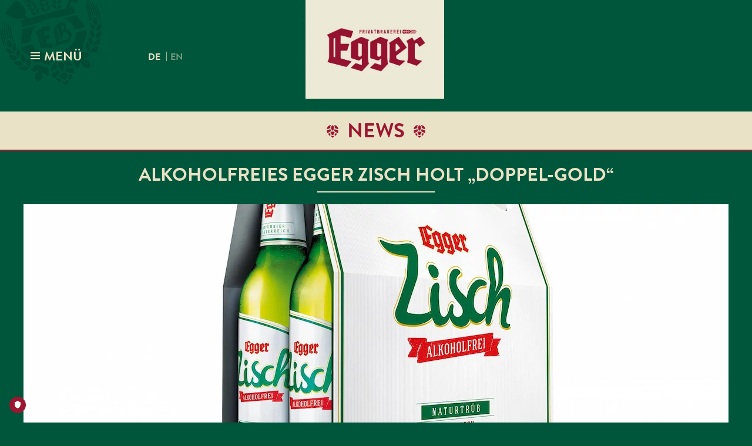

--- FILE ---
content_type: text/html; charset=utf-8
request_url: https://egger-bier.at/news/alkoholfreies-egger-zisch-holt-doppel-gold/
body_size: 7048
content:
<!DOCTYPE html><html lang="de"><head><meta http-equiv="content-type" content="text/html; charset=utf-8"/><title>Alkoholfreies Egger Zisch holt „Doppel-Gold“</title><meta name="description" content="„Champions League für Lebensmittel“: DLG Auszeichnung für Egger Neue Gebinde- und Verpackungseinheiten für LEH und Gastronomie als Antwort..." /><meta name="viewport" content="width=device-width, initial-scale=1.0"/><meta name="robots" content="index, follow" /><link rel="preload" href="/site/templates/fonts/Brandon-Grotesque-Web-Bold.woff2" as="font" crossorigin="anonymous" /><link rel="preload" href="/site/templates/fonts/Brandon-Text-Web-Regular.woff2" as="font" crossorigin="anonymous" /><link rel="apple-touch-icon" sizes="180x180" href="/apple-touch-icon.png?v=04-2022"><link rel="icon" type="image/png" sizes="32x32" href="/favicon-32x32.png?v=04-2022"><link rel="icon" type="image/png" sizes="16x16" href="/favicon-16x16.png?v=04-2022"><link rel="manifest" href="/site.webmanifest?v=04-2022"><link rel="mask-icon" href="/safari-pinned-tab.svg?v=04-2022" color="#5bbad5"><link rel="shortcut icon" href="/favicon.ico?v=04-2022"><meta name="msapplication-TileColor" content="#b91d47"><meta name="theme-color" content="#eae2c6"><script id="truendoAutoBlock" type="text/javascript" src="https://cdn.priv.center/pc/truendo_cmp.pid.js" data-siteid="cd07a28d-ebee-4a71-901d-e8f820f8da60"></script><link rel="stylesheet" type="text/css" href="/site/assets/pwpc/pwpc-1ae286b32f4dea10d5ff80cbe810e55f63312da1.css" /><script src="/site/assets/pwpc/pwpc-08fb0bbb0a4ec2ca73b209abfdc754bcfc1f4349.js" ></script><link rel="alternate" hreflang="de" href="https://egger-bier.at/news/alkoholfreies-egger-zisch-holt-doppel-gold/" /><link rel="alternate" hreflang="en" href="https://egger-bier.at/en/news/alkoholfreies-egger-zisch-holt-doppel-gold/" /><meta property="og:title" content="Alkoholfreies Egger Zisch holt „Doppel-Gold“" /><meta property="og:site_name" content="Privatbrauerei Fritz Egger GmbH & Co KG"/><meta property="og:url" content="https://egger-bier.at/news/alkoholfreies-egger-zisch-holt-doppel-gold/" /><meta property="og:description" content="„Champions League für Lebensmittel“: DLG Auszeichnung für Egger Neue Gebinde- und Verpackungseinheiten für LEH und Gastronomie als Antwort..." /><meta property="og:image" content="https://egger-bier.at/site/assets/files/2188/egger_zisch_naturtrueb_6er0-33l_rgb.1200x630.jpg" /></head><body class="page-alkoholfreies-egger-zisch-holt-doppel-gold lang_de"><div id="topWrapper"><div id="topBarContainer" uk-sticky="top: 250; animation: uk-animation-slide-top"><div class="uk-container"><div id="topBar" class="uk-grid" uk-height-match><div class="uk-width-1-3 uk-width-1-5@s uk-width-1-6@l uk-flex uk-flex-middle"><a href="#mainMenu" id="mainMenuToggle" class="uk-text-nowrap" uk-toggle><i uk-icon="icon:menubar;ratio:1"></i> MENÜ</a></div><div class="uk-width-1-5 uk-width-1-6@l uk-flex uk-flex-middle uk-visible@s"><ul class="languageSwitch" role="menu"><li role="presentation" class="uk-active"><a role="menuitem" tabindex="-1" href="/news/alkoholfreies-egger-zisch-holt-doppel-gold/">de</a> | </li><li role="presentation"><a role="menuitem" tabindex="-1" href="/en/news/alkoholfreies-egger-zisch-holt-doppel-gold/">en</a></li></ul></div><div class="uk-width-1-3 uk-width-1-5@s uk-width-expand@l"><div class="uk-text-center"><a href="/" class="mainLogo"><img src="/site/templates/assets/webp/egger-logo-top-2021.webp" width="384" height="263" alt="Egger Bier Logo" /></a></div></div><div class="uk-width-1-3 uk-width-2-5@s uk-width-1-3@l uk-flex uk-flex-middle uk-flex-center"><div><div class="uk-hidden@s"><ul class="languageSwitch" role="menu"><li role="presentation" class="uk-active"><a role="menuitem" tabindex="-1" href="/news/alkoholfreies-egger-zisch-holt-doppel-gold/">de</a> | </li><li role="presentation"><a role="menuitem" tabindex="-1" href="/en/news/alkoholfreies-egger-zisch-holt-doppel-gold/">en</a></li></ul></div></div></div></div></div></div><div id="maincontent" role="main"><div class="uk-section kapitel"><div class="kapitelStyleContent bg-logo-leicht-rechts-oben"></div><div class="standardKapitelHeading uk-text-center uk-flex uk-flex-middle uk-flex-center smaller smaller"><div class="iconContainer"><i uk-icon="icon:hopfen" uk-scrollspy="cls: uk-animation-slide-left;delay:100"></i></div><div><h1 class="standardHeading">News</h1></div><div class="iconContainer"><i uk-icon="icon:hopfen" uk-scrollspy="cls: uk-animation-slide-right;delay:100"></i></div></div><div class="uk-container"><div class="newsDetail uk-margin-large-bottom uk-margin-top"><div class="standardHeadingWrapper uk-text-center"><h2 class="standardHeading bottomHeadingLine">Alkoholfreies Egger Zisch holt „Doppel-Gold“</h2></div><div uk-lightbox><a href="/site/assets/files/2188/egger_zisch_naturtrueb_6er0-33l_rgb.jpg" class="uk-display-block uk-margin-bottom uk-text-center" style="background-color:#FFF;" target="_blank"> <img src="/site/assets/files/2188/egger_zisch_naturtrueb_6er0-33l_rgb.1200x400.jpg" class="uk-responsive-width newsDetailMainTeaserImg" alt="Alkoholfreies Egger Zisch holt „Doppel-Gold“"> </a></div><div class="mainNewsText"><ul><li><strong>„Champions League für Lebensmittel“: DLG Auszeichnung für Egger</strong></li><li><strong>Neue Gebinde- und Verpackungseinheiten für LEH und Gastronomie als Antwort auf die starke Nachfrage</strong></li></ul><p style="margin-left:0cm;margin-right:0cm;text-align:justify;">Die Privatbrauerei Egger darf sich erneut über Auszeichnungen der Deutschen Landwirtschafts-Gesellschaft DLG freuen. Das alkoholfreie Egger Zisch wurde gleich zweimal beim strengen Biertest „vergoldet“: So überzeugte das Egger Zisch in der 0,5 Liter Dose wie auch die naturtrübe Variante in der 0,5 Liter Mehrwegflasche durch außergewöhnliche Qualität und Güte – und das bereits zum wiederholten Mal!</p><p style="margin-left:0cm;margin-right:0cm;text-align:justify;">Bernhard Prosser, Geschäftsführer für Marketing und Vertrieb bei Egger, sieht in den Auszeichnungen die konsequenten Bemühungen um Qualität und Innovation bestätigt: „DLG ist klar die Champions League für Lebensmittel.“ Gerade auch für den boomenden Export bei Egger sind diese Auszeichnungen „immens wichtig“, legen doch Kunden aus dem Ausland „großen Wert auf objektive Qualitätsnachweise.“</p><h3 style="margin-left:0cm;margin-right:0cm;text-align:justify;"><strong>Neue Gebinde und Verpackungseinheiten für LEH und Gastronomie</strong></h3><p style="margin-left:0cm;margin-right:0cm;text-align:justify;">Egger Zisch wuchs laut ACNielsen im Vorjahr im LEH prozentuell vier Mal stärker als der restliche Markt in diesem Segment. Die Privatbrauerei Egger reagiert auf die starke Nachfrage mit neuen Verpackungseinheiten: So wird startend zur „Bier-Hauptsaison“ mit Mai sowohl im Lebensmitteleinzelhandel als auch in der Gastronomie Egger Zisch in der schlanken 0,33 Liter Flasche angeboten, im LEH gibt es ergänzend dazu den praktischen 4er Pack aus 0,5 Liter Dosen.</p><h3 style="margin-left:0cm;margin-right:0cm;text-align:justify;"><strong>Testimonials sorgen für Markenbekanntheit: Olympia-Bronze für Landertinger</strong></h3><p style="margin-left:0cm;margin-right:0cm;text-align:justify;">Seit 2015 bzw. 2016 unterstützt Egger die beiden Top-Biathleten Dominik Landertinger und Lisa Hauser. Die beiden trugen dazu bei, die Marke Egger Bier in Sportkreisen noch bekannter machen. Gerade das alkoholfreie, isotonische Produkt Egger Zisch ist der optimale Durstlöscher „mit Mehrwert“ für SportlerInnen. Der Tiroler Biathlet Landertinger holte am Donnerstag in Pyeongchang Bronze im 20-km-Einzelbewerb.</p><h3 style="margin-left:0cm;margin-right:0cm;text-align:justify;"><strong>Zur Auszeichnung:</strong></h3><p style="margin-left:0cm;margin-right:0cm;text-align:justify;">Die Deutsche Landwirtschafts-Gesellschaft e.V. gilt europaweit als führend in der Qualitätsbewertung. Die Auszeichnung „DLG-prämiert“ erhalten Lebensmittel, welche die strengen Qualitätskriterien der DLG erfüllen. Dazu gehört eine sorgfältige Rohstoffauswahl genauso wie eine optimale Verarbeitung und Zubereitung.</p><p style="margin-left:0cm;margin-right:0cm;">Rückfragehinweis:<br />Egger Getränke GmbH &amp; Co OG<br />Mag. Margareta Seiser<br />Leitung Marketing &amp; PR Tel: 050/300-16882<br />e-mail: <noscript data-emo="P92cFNIzpbjiwg56wNEs_eLkde8kdeyjnroRpgzRpUI1pg8tpUItpUETngyAFvaAnUDiPbHR8NIswedlwg5Tpv5TpUEkStqzFUqzdO.zpv8zde8z8NIkpgoWprok8xmsdVETwvotPbmsn3u1">Enable JavaScript to view protected content.</noscript></p><p style="margin-left:0cm;margin-right:0cm;"><strong><a href="/site/assets/files/2112/pa_eggerzisch_sieger.pdf">Presseaussendung zum Download</a></strong></p></div><div class="uk-flex uk-flex-center uk-flex-middle uk-margin-top uk-margin-bottom"><div class="uk-margin-left uk-margin-right"><div><div class="uk-flex uk-flex-top uk-flex-left facebookWithIcon"><div><span class="uk-icon-button" uk-icon="facebook"></span></div><div><a href="https://www.facebook.com/dialog/share?app_id=1204541666325472&amp;display=popup&amp;href=https%3A%2F%2Fegger-bier.at%2Fnews%2Falkoholfreies-egger-zisch-holt-doppel-gold%2F" target="_blank" class="shareFacebook uk-button uk-button-small">auf Facebook teilen</a></div></div></div></div></div><hr /><div class="uk-child-width-1-3@m uk-child-width-1-3@s" uk-grid uk-lightbox><div><div class="uk-inline-clip uk-transition-toggle" tabindex="0"><img data-src="/site/assets/files/2188/egger_zisch_naturtrueb_0-33l_flasche_rgb.400x300.jpg" width="400" height="300" class=" uk-transition-scale-up uk-transition-opaque" alt="Alkoholfreies Egger Zisch holt „Doppel-Gold“" uk-img /><div class="uk-transition-fade uk-position-cover uk-overlay uk-overlay-default uk-flex uk-flex-middle uk-flex-center"><span uk-icon="icon: plus; ratio: 2"></span></div><a href="/site/assets/files/2188/egger_zisch_naturtrueb_0-33l_flasche_rgb.jpg" class="uk-position-cover" data-caption="Alkoholfreies Egger Zisch holt „Doppel-Gold“" data-alt="Alkoholfreies Egger Zisch holt „Doppel-Gold“"></a></div></div></div></div></div><div class="uk-section uk-section-small uk-section-muted uk-margin-bottom"><div class="standardHeadingWrapper uk-text-center"><h2 class="standardHeading bottomHeadingLine uk-margin-large-bottom">Weitere Newsbeiträge</h2></div><div class="uk-container"><div class="uk-child-width-1-3@m uk-flex uk-flex-center" uk-grid><div><div class="uk-card uk-card-default uk-card-small uk-margin-bottom newsTeaser newsTeaserSmall uk-position-relative"><div class="uk-inline-clip uk-transition-toggle" tabindex="0"><img data-src="/site/assets/files/2286/egger_grill_16bg_plakate_newsbild.400x400.png" width="400" height="400" class="" alt="Jedes Würstel ist perfekt... mit dem richtigen Bier!" uk-img /><div class="uk-transition-fade uk-position-cover uk-overlay uk-overlay-primary uk-flex uk-flex-center uk-flex-middle uk-hidden-touch"><div><h2 class="uk-text-center overlayHeading"><a href="/news/jedes-wuerstel-ist-perfekt-mit-dem-richtigen-bier/" class="uk-text-bold">Jedes Würstel ist perfekt... mit dem richtigen Bier!</a></h2></div></div><div class="uk-transition-slide-bottom uk-position-bottom uk-position-small uk-hidden-touch"><div class="uk-flex uk-flex-between teaserReadMore inTransition"><div><a href="/news/jedes-wuerstel-ist-perfekt-mit-dem-richtigen-bier/" class="uk-button uk-button-small uk-padding-remove-left">WEITERLESEN</a></div><div class="uk-text-right"><a href="https://www.facebook.com/dialog/share?app_id=1204541666325472&amp;display=popup&amp;href=https%3A%2F%2Fegger-bier.at%2Fnews%2Fjedes-wuerstel-ist-perfekt-mit-dem-richtigen-bier%2F" target="_blank" class="shareFacebook uk-button uk-button-small uk-text-bold">auf Facebook teilen</a></div></div></div></div><div class="uk-hidden-notouch uk-card-body"><h2 class="uk-h3 uk-text-center uk-text-bold">Jedes Würstel ist perfekt... mit dem richtigen Bier!</h2><div class="uk-flex uk-flex-between teaserReadMore"><div><a href="/news/jedes-wuerstel-ist-perfekt-mit-dem-richtigen-bier/" class="uk-button uk-button-small uk-padding-remove-left">WEITERLESEN</a></div><div class="uk-text-right"><a href="https://www.facebook.com/dialog/share?app_id=1204541666325472&amp;display=popup&amp;href=https%3A%2F%2Fegger-bier.at%2Fnews%2Fjedes-wuerstel-ist-perfekt-mit-dem-richtigen-bier%2F" target="_blank" class="shareFacebook uk-button uk-button-small uk-text-bold">auf Facebook teilen</a></div></div></div></div></div><div><div class="uk-card uk-card-default uk-card-small uk-margin-bottom newsTeaser newsTeaserSmall uk-position-relative"><div class="uk-inline-clip uk-transition-toggle" tabindex="0"><img data-src="/site/assets/files/2301/hops-1678583_1920.400x400.jpg" width="400" height="400" class="" alt="Hochwertigster Hopfen bei Egger" uk-img /><div class="uk-transition-fade uk-position-cover uk-overlay uk-overlay-primary uk-flex uk-flex-center uk-flex-middle uk-hidden-touch"><div><h2 class="uk-text-center overlayHeading"><a href="/news/hochwertigster-hopfen-bei-egger/" class="uk-text-bold">Hochwertigster Hopfen bei Egger</a></h2></div></div><div class="uk-transition-slide-bottom uk-position-bottom uk-position-small uk-hidden-touch"><div class="uk-flex uk-flex-between teaserReadMore inTransition"><div><a href="/news/hochwertigster-hopfen-bei-egger/" class="uk-button uk-button-small uk-padding-remove-left">WEITERLESEN</a></div><div class="uk-text-right"><a href="https://www.facebook.com/dialog/share?app_id=1204541666325472&amp;display=popup&amp;href=https%3A%2F%2Fegger-bier.at%2Fnews%2Fhochwertigster-hopfen-bei-egger%2F" target="_blank" class="shareFacebook uk-button uk-button-small uk-text-bold">auf Facebook teilen</a></div></div></div></div><div class="uk-hidden-notouch uk-card-body"><h2 class="uk-h3 uk-text-center uk-text-bold">Hochwertigster Hopfen bei Egger</h2><div class="uk-flex uk-flex-between teaserReadMore"><div><a href="/news/hochwertigster-hopfen-bei-egger/" class="uk-button uk-button-small uk-padding-remove-left">WEITERLESEN</a></div><div class="uk-text-right"><a href="https://www.facebook.com/dialog/share?app_id=1204541666325472&amp;display=popup&amp;href=https%3A%2F%2Fegger-bier.at%2Fnews%2Fhochwertigster-hopfen-bei-egger%2F" target="_blank" class="shareFacebook uk-button uk-button-small uk-text-bold">auf Facebook teilen</a></div></div></div></div></div><div><div class="uk-card uk-card-default uk-card-small uk-margin-bottom newsTeaser newsTeaserSmall uk-position-relative"><div class="uk-inline-clip uk-transition-toggle" tabindex="0"><img data-src="/site/assets/files/2343/business-1845350_1280.400x400.jpg" width="400" height="400" class="" alt="Egger startet Bier-Export nach Russland" uk-img /><div class="uk-transition-fade uk-position-cover uk-overlay uk-overlay-primary uk-flex uk-flex-center uk-flex-middle uk-hidden-touch"><div><h2 class="uk-text-center overlayHeading"><a href="/news/egger-startet-bier-export-nach-russland/" class="uk-text-bold">Egger startet Bier-Export nach Russland</a></h2></div></div><div class="uk-transition-slide-bottom uk-position-bottom uk-position-small uk-hidden-touch"><div class="uk-flex uk-flex-between teaserReadMore inTransition"><div><a href="/news/egger-startet-bier-export-nach-russland/" class="uk-button uk-button-small uk-padding-remove-left">WEITERLESEN</a></div><div class="uk-text-right"><a href="https://www.facebook.com/dialog/share?app_id=1204541666325472&amp;display=popup&amp;href=https%3A%2F%2Fegger-bier.at%2Fnews%2Fegger-startet-bier-export-nach-russland%2F" target="_blank" class="shareFacebook uk-button uk-button-small uk-text-bold">auf Facebook teilen</a></div></div></div></div><div class="uk-hidden-notouch uk-card-body"><h2 class="uk-h3 uk-text-center uk-text-bold">Egger startet Bier-Export nach Russland</h2><div class="uk-flex uk-flex-between teaserReadMore"><div><a href="/news/egger-startet-bier-export-nach-russland/" class="uk-button uk-button-small uk-padding-remove-left">WEITERLESEN</a></div><div class="uk-text-right"><a href="https://www.facebook.com/dialog/share?app_id=1204541666325472&amp;display=popup&amp;href=https%3A%2F%2Fegger-bier.at%2Fnews%2Fegger-startet-bier-export-nach-russland%2F" target="_blank" class="shareFacebook uk-button uk-button-small uk-text-bold">auf Facebook teilen</a></div></div></div></div></div></div></div></div><div class="uk-text-center uk-margin"><a href="/news/" class="uk-button uk-button-animate">Zur Übersicht</a></div></div></div><div class="uk-section uk-section-muted uk-text-center"><footer class="footer" id="organizationData" itemscope itemtype="http://schema.org/Organization"><div class="footerData"><span itemprop="name" class="uk-text-uppercase uk-text-bold uk-text-large">Privatbrauerei Fritz Egger GmbH & Co KG</span><br/><span><span itemprop="address">Tiroler Straße 18,
A-3105 St. Pölten-Unterradlberg</span>,</span>
Telefon <span itemprop="telephone"><a href="tel:+4327423920">+43 (0)2742 392-0</a></span>,<br/><span>Telefax <span itemprop="faxNumber">+43 (0)2742 392-15300</span></span>,
<span><noscript data-emo="P92cFNIzpbjiwg56wNEs_eCepezbpa.zpv8zdiLiFgyTSe5jYi.jFUEKp3jiEgLkFgmcdvqGdey6neyAYbucwvpeFgqzD9ytpvyTSgI6pUYAnUD4Sv2l">Enable JavaScript to view protected content.</noscript></span><br/><span><a href="/impressum/" class="">Impressum</a> <a href="/datenschutz/" class="" target="_blank">Datenschutz</a></span><meta itemprop="logo" content="https://egger-bier.at/site/templates/img/logo_fb.png" /><meta itemprop="url" content="https://egger-bier.at/" /></div></footer></div><div class="uk-section uk-section-primary footerMenu uk-position-relative"><a href="#topWrapper" uk-scroll="" uk-scrollspy="cls:uk-animation-fade" class="uk-position-top-right uk-position-small uk-icon-button uk-button-secondary uk-scrollspy-inview uk-animation-fade" uk-icon="icon: chevron-up"> <span class="visuallyHidden">Nach oben scrollen</span> </a><div class="uk-container"><div class="uk-margin-large-bottom" uk-grid><div class="uk-width-1-4@m uk-width-1-2@s"><ul class="uk-nav"><li><a href="/" class="">Home</a></li><li><a href="/news/" class="uk-active">News</a></li><li class="footerSocialIcons"><a href="https://www.facebook.com/eggerbier/" title="Facebook" target="_blank" rel="nofollow" class="uk-icon-button" uk-icon="facebook"></a> <a href="https://www.instagram.com/egger_bier/" title="Instagram" target="_blank" rel="nofollow" class="uk-icon-button" uk-icon="instagram"></a> <a href="https://www.youtube.com/channel/UCHsZm_NfnaNexcR7aM3pXJA?view_as=subscriber" title="Youtube" target="_blank" rel="nofollow" class="uk-icon-button" uk-icon="youtube"></a></li><li><a href="/sortiment/" class="">Sortiment</a><ul class="uk-nav-sub"><li><a href="/sortiment/egger-maerzen/" class="">Egger Märzen</a></li><li><a href="/sortiment/egger-rosl/" class="">Egger Zwickl</a></li><li><a href="/sortiment/egger-hopfnroll/" class="">Egger Hopf’n’Roll</a></li><li><a href="/sortiment/egger-zisch/" class="">Egger Zisch</a></li><li><a href="/sortiment/egger-zitrusradler/" class="">Egger Zitrusradler</a></li></ul></li></ul></div><div class="uk-width-1-4@m uk-width-1-2@s"><ul class="uk-nav"><li><a href="/privatbrauerei/" class="">Privatbrauerei</a><ul class="uk-nav-sub"><li><a href="/privatbrauerei/firmengeschichte/" class="">Firmengeschichte</a></li><li><a href="/privatbrauerei/infos-fakten/" class="">Infos &amp; Fakten</a></li><li><a href="/privatbrauerei/auszeichnungen/" class="">Auszeichnungen</a></li></ul></li><li><a href="/gastronomie/" class="">Gastronomie</a><ul class="uk-nav-sub"><li><a href="/gastronomie/genusspartner-werden/" class="">Genusspartner werden</a></li><li><a href="/gastronomie/events-feste/" class="">Events &amp; Feste</a></li><li><a href="/gastronomie/vertrieb/" class="">Vertrieb</a></li><li><a href="/gastronomie/ansprechpartner/" class="">Ansprechpartner</a></li><li><a href="/gastronomie/allergenverordnung/" class="">Allergenverordnung</a></li></ul></li></ul></div><div class="uk-width-1-4@m uk-width-1-2@s"><ul class="uk-nav"><li><a href="/export/" class="">Export</a></li><li><a href="/presse/" class="">Presse</a></li><li><a href="/karriere/" class="">Karriere</a><ul class="uk-nav-sub"><li><a href="/karriere/meine-privatbrauerei-meine-karriere/" class="">Meine PRIVATBRAUEREI - Meine KARRIERE</a></li><li><a href="/karriere/offene-stellen/" class="">Offene Stellen</a></li><li><a href="/karriere/lehre-brau-und-getraenketechniker/" class="">Lehre Brau- und Getränketechniker</a></li></ul></li><li><a href="/nachhaltigkeit/" class="">Nachhaltigkeit</a><ul class="uk-nav-sub"><li><a href="/nachhaltigkeit/rohstoffe/" class="">Rohstoffe</a></li><li><a href="/nachhaltigkeit/zertifikate-partnerschaften/" class="">Zertifikate &amp; Partnerschaften</a></li><li><a href="/nachhaltigkeit/bierbrauprozess/" class="">Bierbrauprozess</a></li></ul></li></ul></div><div class="uk-width-1-4@m uk-width-1-2@s"><ul class="uk-nav"><li><a href="/kontakt/" class="">Kontakt</a><ul class="uk-nav-sub"><li><a href="/kontakt/kontaktformular/" class="">Kontaktformular</a></li><li><a href="/kontakt/adresse/" class="">Adresse</a></li></ul></li><li><a href="/sponsoring/" class="">Sponsoring</a></li><li><a href="/impressum/" class="">Impressum</a></li><li><a href="https://eggergetraenke.at/datenschutz/" target="_blank">Datenschutz</a></li></ul></div></div></div><img data-src="/site/assets/files/1029/privatbrauerei-logo-de.svg" width="156" height="142" class=" footerLogoPrivatbrauerei" alt="Privatbrauerei Fritz Egger GmbH & Co KG" uk-img /></div></div><div id="mainMenu" class="uk-modal-full" uk-modal><div class="uk-modal-dialog" uk-height-viewport="min-height: 300"><div class="kapitelStyleContent bg-logo-leicht-rechts-mittig"></div><div class="uk-container"><div class="uk-text-center uk-position-relative"><button class="uk-modal-close-full uk-close-large" type="button" uk-close></button><a href="/" class="mainLogo"><img src="/site/templates/assets/egger-logo-top-2021.png" alt="Egger Bier Logo" /></a></div><div class="mainNavigation uk-grid-divider" uk-grid><div class="uk-width-1-1 uk-width-1-2@s firstLevelContainer"><ul class="uk-nav firstLevel"><li class="mainMenuItem uk-parent-active hasChildren" data-id="1030"><a href="/news/">News</a></li><li class="mainMenuItem hasChildren" data-id="1031"><a href="/sortiment/">Sortiment</a></li><li class="mainMenuItem hasChildren" data-id="1575"><a href="/privatbrauerei/">Privatbrauerei</a></li><li class="mainMenuItem hasChildren" data-id="1637"><a href="/gastronomie/">Gastronomie</a></li><li class="mainMenuItem hasChildren" data-id="1577"><a href="/nachhaltigkeit/">Nachhaltigkeit</a></li></ul></div><div class="uk-width-1-2 uk-visible@s productTeaserImageContainer secondLevelContainer"><ul id="submenu-1030" class="uk-nav uk-hidden secondLevel uk-margin-top"><li class="mobile-overview-link uk-hidden-notouch"><a href="/news/">Übersicht</a></li><li id="submenu-item-3858" class=""><a href="/news/2-x-gold-1-x-ausgezeichnet-egger-maerzen-und-egger-zwickl-holen-gold-bei-der-falstaff-bier-trophy/" data-teaserimage="">2 x Gold, 1 x „ausgezeichnet“: Egger Märzen und Egger Zwickl holen Gold bei der Falstaff Bier Trophy</a></li><li id="submenu-item-3840" class=""><a href="/news/vergoldet-unser-egger-maerzen-ist-sieger-beim-oegz-2024/" data-teaserimage="">Vergoldet: Unser Egger Märzen ist Sieger beim ÖGZ 2024</a></li><li id="submenu-item-3725" class=""><a href="/news/partnerschaft-mit-tradition-und-zukunft-skn-st-poelten-und-privatbrauerei-egger/" data-teaserimage="">Partnerschaft mit Tradition und Zukunft: SKN St. Pölten und Privatbrauerei Egger</a></li><li id="submenu-item-3724" class=""><a href="/news/erneuter-sieg-fuer-egger-maerzen-bei-falstaff-bier-trophy-2024/" data-teaserimage="">Erneuter Sieg für Egger Märzen bei Falstaff Bier Trophy 2024</a></li><li id="submenu-item-3719" class=""><a href="/news/egger-bier-holt-silber-bei-abc-challenge/" data-teaserimage="">Egger Bier holt Silber bei ABC-Challenge</a></li></ul><ul id="submenu-1031" class="uk-nav uk-hidden secondLevel uk-margin-top"><li class="mobile-overview-link uk-hidden-notouch"><a href="/sortiment/">Übersicht</a></li><li id="submenu-item-1470" class=""><a href="/sortiment/egger-maerzen/" data-teaserimage="/site/assets/files/1470/egger-maerzen-0-33-1.png">Egger Märzen</a></li><li id="submenu-item-2947" class=""><a href="/sortiment/egger-rosl/" data-teaserimage="/site/assets/files/2947/egger-zwickl-0-5dose.png">Egger Zwickl</a></li><li id="submenu-item-2956" class=""><a href="/sortiment/egger-hopfnroll/" data-teaserimage="/site/assets/files/2956/egger-hopn-roll-0-33.png">Egger Hopf’n’Roll</a></li><li id="submenu-item-1510" class=""><a href="/sortiment/egger-zisch/" data-teaserimage="/site/assets/files/1510/egger-zisch-0-33.png">Egger Zisch</a></li><li id="submenu-item-1489" class=""><a href="/sortiment/egger-zitrusradler/" data-teaserimage="/site/assets/files/1489/egger-zitrus-radler-0-33.png">Egger Zitrusradler</a></li></ul><ul id="submenu-1575" class="uk-nav uk-hidden secondLevel uk-margin-top"><li class="mobile-overview-link uk-hidden-notouch"><a href="/privatbrauerei/">Übersicht</a></li><li id="submenu-item-1600" class=""><a href="/privatbrauerei/firmengeschichte/" data-teaserimage="">Firmengeschichte</a></li><li id="submenu-item-1833" class=""><a href="/privatbrauerei/infos-fakten/" data-teaserimage="">Infos &amp; Fakten</a></li><li id="submenu-item-1615" class=""><a href="/privatbrauerei/auszeichnungen/" data-teaserimage="">Auszeichnungen</a></li></ul><ul id="submenu-1637" class="uk-nav uk-hidden secondLevel uk-margin-top"><li class="mobile-overview-link uk-hidden-notouch"><a href="/gastronomie/">Übersicht</a></li><li id="submenu-item-1649" class=""><a href="/gastronomie/genusspartner-werden/" data-teaserimage="">Genusspartner werden</a></li><li id="submenu-item-1654" class=""><a href="/gastronomie/events-feste/" data-teaserimage="">Events &amp; Feste</a></li><li id="submenu-item-1659" class=""><a href="/gastronomie/vertrieb/" data-teaserimage="">Vertrieb</a></li><li id="submenu-item-1664" class=""><a href="/gastronomie/ansprechpartner/" data-teaserimage="">Ansprechpartner</a></li><li id="submenu-item-1626" class=""><a href="/gastronomie/allergenverordnung/" data-teaserimage="">Allergenverordnung</a></li></ul><ul id="submenu-1577" class="uk-nav uk-hidden secondLevel uk-margin-top"><li class="mobile-overview-link uk-hidden-notouch"><a href="/nachhaltigkeit/">Übersicht</a></li><li id="submenu-item-1610" class=""><a href="/nachhaltigkeit/rohstoffe/" data-teaserimage="">Rohstoffe</a></li><li id="submenu-item-1850" class=""><a href="/nachhaltigkeit/zertifikate-partnerschaften/" data-teaserimage="">Zertifikate &amp; Partnerschaften</a></li><li id="submenu-item-3267" class=""><a href="/nachhaltigkeit/bierbrauprozess/" data-teaserimage="">Bierbrauprozess</a></li></ul></div></div><hr /><div class="uk-text-uppercase mainMenuBottom" uk-grid><div class="uk-width-3-4@m"><ul class="uk-subnav"><li><a href="/export/" class="">Export</a></li><li><a href="/presse/" class="">Presse</a></li><li><a href="/karriere/" class="">Karriere</a></li><li><a href="/kontakt/" class="">Kontakt</a></li><li><a href="/sponsoring/" class="">Sponsoring</a></li><li><a href="/impressum/" class="">Impressum</a></li><li><a href="https://eggergetraenke.at/datenschutz/" target="_blank">Datenschutz</a></li></ul></div><div class="uk-width-1-4@m menuBottomSocials uk-margin-bottom uk-text-right"><a href="https://www.facebook.com/eggerbier/" title="Facebook" target="_blank" rel="nofollow" class="uk-icon-button" uk-icon="facebook"></a> <a href="https://www.instagram.com/egger_bier/" title="Instagram" target="_blank" rel="nofollow" class="uk-icon-button" uk-icon="instagram"></a> <a href="https://www.youtube.com/channel/UCHsZm_NfnaNexcR7aM3pXJA?view_as=subscriber" title="Youtube" target="_blank" rel="nofollow" class="uk-icon-button" uk-icon="youtube"></a></div></div></div></div></div><script src="/site/assets/pwpc/pwpc-54ce09e62a2bca74a54c6a48e23d6c02bac47f1a.js" ></script><script truendo="true" data-trucookiecontrol="statistics" type="text/plain">(function(w,d,s,l,i){w[l]=w[l]||[];w[l].push({'gtm.start':
            new Date().getTime(),event:'gtm.js'});var f=d.getElementsByTagName(s)[0],
        j=d.createElement(s),dl=l!='dataLayer'?'&l='+l:'';j.async=true;j.src=
        'https://www.googletagmanager.com/gtm.js?id='+i+dl;f.parentNode.insertBefore(j,f);
    })(window,document,'script','dataLayer','GTM-55FZDZH');</script><noscript><iframe src="https://www.googletagmanager.com/ns.html?id=GTM-55FZDZH" height="0" width="0" style="display:none;visibility:hidden"></iframe></noscript><script>var emo = emo || {}; emo.key = '1.fx259NYIZSMq_PDEr3aygUnpFwd8J7ckibOzetG6hWK0AsmHTRjLvVuoQB4ClX';</script></body></html>

--- FILE ---
content_type: image/svg+xml
request_url: https://egger-bier.at/site/assets/files/1029/privatbrauerei-logo-de.svg
body_size: 6051
content:
<?xml version="1.0" encoding="UTF-8"?>
<!-- Generator: Adobe Illustrator 25.3.1, SVG Export Plug-In . SVG Version: 6.00 Build 0)  -->
<svg xmlns="http://www.w3.org/2000/svg" xmlns:xlink="http://www.w3.org/1999/xlink" version="1.1" id="Herkunftsiegel" x="0px" y="0px" viewBox="0 0 155.91 141.73" style="enable-background:new 0 0 155.91 141.73;" xml:space="preserve">
<style type="text/css">
	.st0{fill:url(#Flasche_1_);}
	.st1{fill:#6B6B6B;}
</style>
<path id="Typo" d="M46.87,34.41l-2.53-2.96c0.4-0.35,0.67-0.49,0.92-0.54c0.32-0.07,0.56,0.02,1.06,0.39l2.28,1.68  c0.57-0.43,1.15-0.85,1.69-1.24l-2.86-1.96c-0.57-0.39-1.21-0.58-1.7-0.44c0.18-0.34,0.24-0.76,0.12-1.29  c-0.29-1.27-1.5-2.38-2.71-2.1c-0.99,0.22-2.32,1.42-3.88,2.92l6.22,6.78C45.93,35.21,46.43,34.76,46.87,34.41z M43.68,30.36  l-0.15,0.15l-1.81-2.08c0.46-0.44,0.71-0.64,0.92-0.69c0.74-0.17,1.61,0.86,1.74,1.46C44.49,29.66,44.24,29.87,43.68,30.36z   M125.01,80.73l9.06,1.91c0.2-0.88,0.34-1.69,0.48-2.54l-9.14-1.46C125.3,79.39,125.13,80.01,125.01,80.73z M53.1,29.87l-2.01-3.3  c0.43-0.25,0.69-0.42,0.9-0.46c0.35-0.08,0.62,0.12,1.1,0.6l1.98,2.01l1.67-0.86l-2.4-2.4c-0.47-0.45-1.07-0.8-1.64-0.67  c0.41-0.5,0.53-1.12,0.38-1.76c-0.3-1.31-1.55-2.25-2.83-1.96c-0.88,0.2-2.18,1.05-3.8,2.12l5.08,7.67  C52.05,30.52,52.51,30.23,53.1,29.87z M49.01,23.17c0.35-0.26,0.71-0.5,0.92-0.54c0.78-0.18,1.51,0.92,1.62,1.42  c0.14,0.64-0.23,0.98-1.12,1.48L49.01,23.17z M27.18,49.02c-2.76,0.62-4.38,3.97-3.78,6.66c0.55,2.44,3.18,4.19,5.94,3.57  c2.83-0.64,4.39-3.93,3.78-6.66C32.53,49.96,29.73,48.44,27.18,49.02z M29.14,57.35c-1.77,0.4-3.78-0.75-4.15-2.41  c-0.41-1.8,0.63-3.64,2.33-4.02c1.77-0.4,3.82,0.77,4.19,2.4C31.89,55.02,30.74,56.99,29.14,57.35z M20.41,54.94l1.5,0.4  c0.15-0.81,0.36-1.68,0.63-2.49l-1.26-0.31C20.93,53.26,20.61,54.15,20.41,54.94z M62.45,25.49l-0.5-1.41  c-0.76,0.25-1.69,0.6-2.54,0.95l-0.87-2.19l1.85-0.72l-0.49-1.34c-0.59,0.21-1.28,0.44-1.89,0.69l-0.87-2.18  c0.71-0.31,1.64-0.63,2.37-0.87l-0.52-1.48c-1.38,0.5-3.19,1.2-4.47,1.79l3.79,8.37C59.7,26.48,61.03,25.96,62.45,25.49z   M132.45,84.34l-3.75-0.91l-0.66,2.27l2.71,0.8c0.05,1.04-0.45,1.96-1.42,2.46c-1.16,0.6-2.66,0.08-3.26-1.08  c-0.6-1.16-0.19-2.56,1.08-3.59l-2.09-1.04c-1.47,1.26-2.38,3.53-1.35,5.49c1.26,2.41,4.52,3.66,6.9,2.42  c2.19-1.14,3.19-4.32,2.17-6.37C132.63,84.53,132.54,84.42,132.45,84.34z M22.27,49.01c-0.31,0.78-0.58,1.73-0.71,2.47l1.28,0.38  c0.24-0.76,0.56-1.62,0.93-2.29L22.27,49.01z M115.17,40.49l1.12-0.96c-0.51-0.63-1.17-1.41-1.72-2.03l1.77-1.55  c0.4,0.43,0.8,0.9,1.25,1.43l1.09-0.95c-0.5-0.56-0.86-1-1.26-1.46l1.73-1.55c0.54,0.58,1.1,1.24,1.66,1.9l1.19-1.01  c-1.02-1.22-2.15-2.45-3.17-3.49l-6.63,6.37C113.26,38.28,114.14,39.23,115.17,40.49z M116.97,97.03l-1.15-0.79  c-0.46,0.69-0.94,1.35-1.41,2l1.1,0.86C116.02,98.42,116.51,97.72,116.97,97.03z M133.29,77.07c2.29-1.19,2.77-4.35,1.6-6.6  c-0.2-0.39-0.47-0.74-0.8-1.06l-3.88,0.1l-0.04,2.35l2.86,0.07c0.31,1.15-0.2,2.52-1.3,3.09c-1.09,0.57-2.72,0.27-3.39-1.02  c-0.55-1.06-0.23-2.33,0.6-3.26l-2.3-0.48c-0.81,1.2-1.31,3.22-0.52,4.73C127.49,77.64,130.94,78.3,133.29,77.07z M90.39,14.99  c-0.86-0.18-1.4-0.28-2.22-0.43l-1.59,9.07c0.74,0.13,1.13,0.23,1.83,0.37L90.39,14.99z M130.55,64.26  c0.51-0.27,0.73-0.95,0.46-1.47c-0.28-0.55-0.95-0.73-1.47-0.46c-0.55,0.29-0.75,0.92-0.46,1.47  C129.35,64.32,130.01,64.55,130.55,64.26z M31.36,45.43c-1.17,0.26-2.13-0.04-2.3-0.78c-0.12-0.53,0.17-1.04,0.77-1.51l-1.18-0.92  c-0.87,0.75-1.59,2-1.28,3.38c0.34,1.49,2.34,2.11,4.92,1.53c1.2-0.27,1.88-0.09,2.03,0.58c0.11,0.5-0.3,1.3-0.91,1.88l1.33,0.63  c1.2-1.13,1.73-2.36,1.49-3.46C35.89,45.22,34.29,44.76,31.36,45.43z M93.91,25.44c1.13-0.26,1.89-1.69,1.6-2.97  c-0.25-1.1-1.11-2.13-1.42-3.47c-0.14-0.6,0.24-1.24,0.84-1.38c0.67-0.15,1.3,0.3,1.63,0.63l0.62-1.22  c-0.86-0.66-1.97-1.15-3.07-0.9c-1.35,0.3-2.06,1.58-1.72,3.07c0.26,1.17,0.96,2.09,1.16,2.98c0.18,0.81-0.13,1.41-0.84,1.57  c-0.53,0.12-1.34-0.33-1.75-0.65l-0.36,1.38C91.14,25.02,92.67,25.72,93.91,25.44z M112.26,100.87l1.05,0.92  c0.54-0.61,1.07-1.25,1.59-1.89l-1.12-0.89C113.29,99.63,112.77,100.28,112.26,100.87z M102.93,29.27l0.81-1.37  c-1.33-0.11-3.96-1.07-4.4-2.99c-0.34-1.49,0.78-3.45,2.13-3.76c1.49-0.34,3.4,0.57,4.36,2.03l1.02-1.24  c-0.86-1.33-3.6-3.09-6.04-2.54c-2.3,0.52-4.04,3.37-3.51,5.7C97.79,27.27,100.03,28.96,102.93,29.27z M106.05,31.91l2.22-3.18  c1.12,0.83,2.16,1.63,3.22,2.55l-2.45,2.97c0.42,0.35,0.84,0.74,1.3,1.16l6.24-6.77c-0.56-0.51-1.17-1.04-1.67-1.45l-2.49,2.98  c-1.1-0.91-2.23-1.8-3.34-2.59l2.22-3.18c-0.58-0.43-1.29-0.94-1.77-1.24l-4.99,7.71L106.05,31.91z M108.55,113.47  c0.36-0.56,0.33-1.32-0.02-2c-0.5-0.96-1.72-1.81-3.46-0.9c-0.13,0.07-1.62,1.05-2.76,1.68l4.66,8.01c1.13-0.67,2.27-1.38,3.36-2.12  c1.3-0.88,1.82-2.09,1.16-3.35C110.86,113.58,109.72,113.03,108.55,113.47z M106.52,114.12c-0.11,0.1-0.27,0.18-0.39,0.28  l-1.03-1.59c0.14-0.12,0.34-0.22,0.5-0.3c0.32-0.17,0.74-0.14,1.16,0.66C106.98,113.6,106.87,113.86,106.52,114.12z M108.68,117.01  l-0.61,0.4l-1.08-1.69c0.24-0.17,0.48-0.33,0.74-0.47c0.48-0.25,0.99,0.02,1.26,0.53C109.23,116.27,109.13,116.7,108.68,117.01z   M73.86,118.65l-6.91,8.34l1.45,0.27l6.82-8.5C74.75,118.72,74.3,118.71,73.86,118.65z M111.55,105.25l2.54,2.6  c-0.59,0.59-1.12,1.07-1.74,1.6l-2.38-2.69c-0.51,0.43-1.28,1.08-1.75,1.44l5.8,7.21c0.5-0.38,1.52-1.24,2.08-1.74l-2.55-2.85  l1.81-1.64l2.64,2.72c0.54-0.53,1.31-1.34,1.87-1.91l-6.74-6.35C112.6,104.21,112.01,104.8,111.55,105.25z M69.29,122.46  c1.16-0.6,1.61-2.56,1.01-3.72c-0.44-0.84-1.51-1.18-2.32-0.76c-1.13,0.59-1.57,2.57-0.98,3.7  C67.44,122.52,68.49,122.87,69.29,122.46z M68.61,119.17c0.16-0.08,0.42,0.03,0.51,0.19c0.22,0.42-0.04,1.66-0.42,1.86  c-0.19,0.1-0.39,0.04-0.49-0.15C68,120.68,68.25,119.36,68.61,119.17z M72.93,123.39c-1.09,0.57-1.43,2.59-0.85,3.71  c0.45,0.87,1.48,1.19,2.32,0.76c1.13-0.59,1.5-2.54,0.9-3.7C74.83,123.26,73.7,122.99,72.93,123.39z M73.78,126.67  c-0.06,0.03-0.31,0.12-0.44-0.14c-0.23-0.45-0.14-1.69,0.28-1.9c0.19-0.1,0.36-0.02,0.44,0.14  C74.24,125.12,74.23,126.43,73.78,126.67z M86.2,118.16c-0.71,0.12-1.52,0.22-2.25,0.31c0.24,1.72,0.43,3.26,0.59,5.05  c0.08,0.7,0.02,1.3-0.53,1.58c-0.58,0.3-1.21,0.18-1.57-0.49c-0.12-0.23-0.19-0.52-0.23-1.07c-0.12-1.49-0.26-3.01-0.34-4.82  l-2.24,0.1c0.01,1.83,0.06,3.65,0.14,5.45c0.03,1.01,0.14,1.6,0.41,2.12c0.96,1.83,3.67,1.94,5.47,1c1.38-0.72,1.82-2.01,1.56-3.6  C86.93,121.91,86.55,120.02,86.2,118.16z M92.25,116.73l2.17,6.52l-3.7-6.09c-1.03,0.29-1.62,0.43-2.76,0.66l1.85,9.06l2.39-0.51  l-1.57-6.39c1.02,1.96,2.09,3.94,3.16,5.92c1.18-0.33,2.6-0.82,3.5-1.13l-3.09-8.7L92.25,116.73z M96.6,115.11l2.15,9.15l2.42-1.01  l-0.53-1.73l1.66-0.74l0.96,1.46c0.4-0.17,0.79-0.37,1.21-0.59c0.39-0.2,0.8-0.42,1.14-0.64l-5.64-7.46  C98.97,114.08,97.75,114.64,96.6,115.11z M100.12,119.83l-1.36-4.57l2.58,4.02C100.91,119.46,100.51,119.63,100.12,119.83z   M82.29,23.08l1.87,0.21l1.21-9.13c-0.61-0.08-1.57-0.2-2.29-0.26l-0.34,3.91c-1.37-0.14-2.58-0.2-3.96-0.22l0.12-3.9  c-0.75-0.02-1.6-0.01-2.34,0.01l0.23,9.21c0.4-0.02,1.26-0.02,1.86-0.01l0.1-3.85c1.45,0.01,2.62,0.08,3.88,0.2L82.29,23.08z   M73.18,23.24c0.57-0.13,1.09-0.28,1.46-0.44l-0.12-1.68c-0.44,0.21-1.09,0.43-1.69,0.57c-1.91,0.43-3.82-0.59-4.19-2.25  c-0.4-1.77,0.53-3.39,2.13-3.75c1.17-0.26,2.43-0.1,3.47,0.37l0.11-1.66c-1.07-0.46-2.77-0.56-4.11-0.26  c-2.79,0.63-4.25,2.93-3.61,5.73C67.36,23.18,70.7,23.8,73.18,23.24z M41.39,107.98c-0.55,0.29-0.75,0.92-0.46,1.47  c0.27,0.52,0.92,0.75,1.47,0.46c0.51-0.27,0.73-0.95,0.46-1.47C42.57,107.9,41.9,107.71,41.39,107.98z M41.12,37.94l-1.77-1.57  c0.45-0.47,0.86-0.98,1.28-1.41l-1.04-0.99l-1.32,1.41l-1.76-1.54c0.53-0.6,1.25-1.4,1.77-1.89l-1.1-1.09  c-1.14,1.19-2.33,2.54-3.29,3.72l7.18,5.74c0.93-1.14,1.93-2.3,3.03-3.36l-1.06-1.06C42.4,36.53,41.72,37.28,41.12,37.94z   M50.54,110.09l-2.84-0.28l-1.48,1.87l1.95,0.29l-3.7,5.16c0.66,0.48,1.35,0.93,2.03,1.39l5.12-7.7L50.54,110.09z M120.86,92.63  l6.12,2.95l-6.84-1.59c-0.52,0.96-0.85,1.51-1.45,2.47l7.79,4.99l1.28-2.1L122,96l6.54,1.87c0.58-1.08,1.23-2.44,1.63-3.3l-8.4-3.81  L120.86,92.63z M33.71,37.27l-1.21-0.92c-0.98,1.26-2.06,2.88-2.86,4.14l1.3,0.82c0.27-0.43,0.52-0.82,0.8-1.22l6.38,4.21l1.01-1.46  l-6.19-4.51L33.71,37.27z M61.48,16.11l2.77,8.78c0.52-0.15,1.36-0.38,1.75-0.47l-2.39-8.91C63.05,15.64,62.31,15.84,61.48,16.11z   M63.14,116.29c-2.5-0.95-4.43,1-5.32,3.3c-0.79,2.25-0.7,5.03,1.82,5.93c2.5,0.95,4.51-1,5.37-3.29  C65.81,119.93,65.62,117.21,63.14,116.29z M62.47,121.3c-0.61,1.5-1.33,2-1.88,1.8c-0.65-0.23-0.8-1.06-0.27-2.56  c0.61-1.5,1.23-2.03,1.89-1.8C62.84,118.94,63.03,119.78,62.47,121.3z M114.93,101.6l6.06,7.16c0.54-0.61,1.18-1.35,1.7-1.99  l-1.25-1.31c0.38-0.44,0.75-0.92,1.13-1.45l1.54,0.92c0.48-0.66,1.03-1.48,1.49-2.17l-8.39-4.1  C116.55,99.61,115.58,100.81,114.93,101.6z M120.18,104.15l-3.27-3.37l4.05,2.35L120.18,104.15z M55.86,113  c-2.34-1.28-4.52,0.35-5.69,2.51c-1.13,2.14-1.38,4.89,0.98,6.12c2.34,1.28,4.57-0.33,5.74-2.5C58.05,116.98,58.19,114.25,55.86,113  z M54.52,117.88c-0.79,1.39-1.56,1.79-2.09,1.49c-0.62-0.33-0.68-1.16,0.09-2.58c0.79-1.39,1.5-1.84,2.09-1.49  C55.21,115.59,55.29,116.45,54.52,117.88z"></path>
<path id="Rahmen" d="M102.53,40.95c0.21,0.17,0.53,0.14,0.7-0.07c0.17-0.21,0.14-0.53-0.07-0.7v0c-6.83-5.58-15.56-8.92-25.07-8.92  c-16.2,0-30.14,9.71-36.3,23.63c-0.11,0.25,0,0.55,0.25,0.66c0.25,0.11,0.55,0,0.66-0.25c6.01-13.57,19.59-23.03,35.39-23.03  C87.37,32.25,95.87,35.51,102.53,40.95z M117.24,72.75c-0.28-0.02-0.51,0.19-0.53,0.47c-1.18,20.3-18.02,36.4-38.62,36.4  c-8.03,0-15.48-2.44-21.66-6.63c-0.23-0.15-0.54-0.09-0.69,0.13c-0.15,0.23-0.09,0.54,0.13,0.69h0c6.34,4.29,13.99,6.8,22.22,6.8  c21.13,0,38.41-16.52,39.62-37.34C117.73,73,117.52,72.76,117.24,72.75z"></path>
<linearGradient id="Flasche_1_" gradientUnits="userSpaceOnUse" x1="72.3893" y1="51.5197" x2="84.9897" y2="86.139">
	<stop offset="0" style="stop-color:#90908F"></stop>
	<stop offset="0.4801" style="stop-color:#000000"></stop>
</linearGradient>
<path id="Flasche" class="st0" d="M27.81,79.5l-0.44,0.16l3.11,8.54l0.34-0.12c1.29-0.47,0.71-2.27-0.35-5.16  C29.6,80.53,28.93,79.1,27.81,79.5z M36.24,76.43l-0.44,0.16l2.37,6.51l0.44-0.16c1.13-0.41,0.66-2.08,0.05-3.75  C37.98,77.32,37.4,76.01,36.24,76.43z M74.98,65.74c-1.03-2.82-1.62-2.82-2.35-2.56l-0.49,0.18l2.12,5.82l0.68-0.25  C75.82,68.62,75.8,68.01,74.98,65.74z M93.5,66.84l1.57-0.65l-4.33-9.58L93.5,66.84z M114.51,51.97l-0.32,0.08l1.2,3.3l0.3-0.11  c0.86-0.31,0.94-0.73,0.48-2C115.74,52.02,115.49,51.75,114.51,51.97z M145.01,50.81c-0.29-2.87-2.17-8.46-3.93-10.8  c-0.52-0.67-1.68-0.81-2.54-0.81c-0.56,0-1,0.06-1.05,0.08c-0.27,0.1-0.28,0.89-0.26,1.35c-2.79,0.23-4.67,0.45-5.34,0.69  c-0.53,0.2-0.82,1.07-0.8,1.54l-4,1.46c-14.41,5.24-34.23-0.23-55.97,7.68L17.49,71.5c-9.07,3.3-7.23,11.26-3.71,20.95  c3.53,9.69,7.23,16.97,16.31,13.67L83.71,86.6c21.74-7.91,33.41-24.85,47.82-30.09l4-1.46c0.28,0.37,1.07,0.85,1.6,0.66  c0.67-0.24,2.25-1.29,4.53-2.9c0.29,0.37,0.8,0.96,1.07,0.87C142.87,53.63,145.2,52.15,145.01,50.81z M31.43,89.77L31.1,89.9  l1.82,4.99l-2.42,0.88l-6.16-16.92l3.28-1.19c3.15-1.15,4.06,0.78,5.33,4.29C34.45,86.05,34.9,88.51,31.43,89.77z M43.37,91.08  l-2.83-5.35c-0.51-0.98-0.91-1.24-1.54-1.01l-0.22,0.08l2.55,7.02l-2.42,0.88l-6.16-16.92l3.28-1.19c2.98-1.08,3.98,0.56,5.12,3.69  c0.7,1.93,0.9,3.79-0.64,4.98c1.18,0.07,1.85,0.46,2.53,1.73l2.77,5.2L43.37,91.08z M47.58,89.55l-6.16-16.92l2.39-0.87l6.16,16.92  L47.58,89.55z M53.33,87.46l-7.6-16.4l2.5-0.91l6.75,15.75l-4.21-16.67l2.5-0.91l3.98,17.71L53.33,87.46z M65.2,83.14l-1.55-3.27  l-2.22,0.81l0.96,3.48l-2.45,0.89l-4.37-17.57l3.96-1.44l8.12,16.21L65.2,83.14z M69.8,81.46l-5.54-15.23l-1.71,0.62l-0.62-1.69  l5.6-2.04l0.62,1.69l-1.52,0.55l5.54,15.23L69.8,81.46z M78.88,78.16l-3.65,1.33l-6.16-16.92l3.28-1.2c2.35-0.86,3.7,0.07,4.77,3  c0.96,2.64,0.58,3.81-0.22,4.51c1.59-0.16,2.75,0.82,3.72,3.49C81.88,75.82,81.03,77.38,78.88,78.16z M88.63,74.24l-2.64-5.05  c-0.51-0.98-0.91-1.24-1.62-0.98l-0.22,0.08l2.47,6.8l-2.42,0.99l-6.04-16.58c1.02-0.47,2.2-0.9,3.32-1.21  c3.06-0.85,4.05,0.75,5.04,3.47c0.7,1.93,0.9,3.79-0.64,4.98c1.24,0.05,1.93,0.41,2.61,1.7l2.5,4.76  C90.24,73.56,89.43,73.92,88.63,74.24z M97,70.45l-1.19-2.63l-1.84,0.79l0.79,2.91l-2.38,1.08l-3.95-16.27l4.02-1.06l7,14.01  L97,70.45z M104.2,67.18c-2.16,0.96-3.87,0.2-4.56-1.69l-4-11c0.81-0.2,1.63-0.4,2.47-0.59l4.03,11.08  c0.26,0.71,0.84,0.88,1.21,0.71c0.49-0.24,0.72-0.65,0.35-1.66L99.88,53.5l2.56-0.59l3.68,10.12  C106.8,64.87,105.84,66.45,104.2,67.18z M108.92,64.39l-4.34-11.93l4.87-1.04l0.62,1.69l-2.37,0.54l0.95,2.61l1.73-0.63l0.62,1.69  l-1.73,0.63l1.3,3.57l2.35-1.24l0.62,1.69C111.89,62.83,110.55,63.55,108.92,64.39z M118.63,59.32l-0.95-1.65  c-0.48-0.86-0.8-1.15-1.36-0.94l-0.37,0.14l1.17,3.21c-0.67,0.36-1.4,0.74-2.09,1.09l-3.68-10.12c1.09-0.32,2.21-0.61,3.33-0.85  c1.73-0.36,2.98,0.24,3.61,1.98c0.57,1.57,0.32,2.62-0.47,3.24c0.96,0,1.47,0.5,1.93,1.29l0.9,1.59  C119.91,58.68,119.38,58.95,118.63,59.32z M122.2,57.54l-3.04-8.36c1.65-0.41,2.55-0.66,4.3-1.18l0.59,1.61l-2.12,0.6l0.54,1.47  l1.52-0.55l0.52,1.44l-1.52,0.55l0.69,1.89c0.8-0.39,1.47-0.71,2.32-1.09l0.58,1.61C124.93,56.26,123.83,56.76,122.2,57.54z   M128.04,54.9l-2.71-7.45c0.75-0.21,1.41-0.44,2.15-0.68l2.65,7.28C129.4,54.33,128.74,54.59,128.04,54.9z M75.55,70.63l-0.68,0.25  l2.19,6.02l0.68-0.25c1.07-0.39,1.22-1.06,0.31-3.56C77.16,70.64,76.62,70.24,75.55,70.63z M60.96,78.93l1.91-0.7l-5.02-10.63  L60.96,78.93z M81.71,60.23c-0.15,0.06-0.29,0.09-0.45,0.14l2.27,6.23l0.44-0.16c1.13-0.41,0.66-2.08,0.05-3.75  C83.45,61.11,82.88,59.8,81.71,60.23z"></path>
<path id="Flaschenboden" class="st1" d="M23.45,102.41c1.62-0.59,0.98-6.43-1.43-13.05c-2.41-6.62-5.67-11.51-7.29-10.92  c-1.62,0.59-0.98,6.43,1.43,13.05C18.57,98.11,21.83,103,23.45,102.41"></path>
</svg>


--- FILE ---
content_type: application/javascript
request_url: https://egger-bier.at/site/assets/pwpc/pwpc-54ce09e62a2bca74a54c6a48e23d6c02bac47f1a.js
body_size: 583
content:
var emo=emo||{};emo.init=function(){!0===emo.debug&&console.log("EMO inited!\nUsing key: "+emo.key),emo.replace(document)},emo.cache=new Array,emo.replace=function(element){for(var decrypted,el=element.querySelectorAll("[data-emo]"),i=0;i<el.length;i++)el[i]&&(!0===emo.debug&&console.log(i+": "+el[i].outerHTML),el[i].firstChild&&el[i].removeChild(el[i].firstChild),decrypted=emo.decrypt(el[i].getAttribute("data-emo")),!0===emo.debug&&console.log(i+": "+decrypted),el[i].outerHTML=decrypted)},emo.decrypt=function(id){return emo.cache[id]||(emo.cache[id]=decodeURIComponent(escape(emo.decode(id)))),emo.cache[id]},emo.decode=function(data){for(var c2,c3,e1,e2,e3,e4,out="",i=0;i<data.length;)e1=emo.key.indexOf(data.charAt(i++)),c2=((15&(e2=emo.key.indexOf(data.charAt(i++))))<<4)+((e3=emo.key.indexOf(data.charAt(i++)))>>2),c3=((3&e3)<<6)+(e4=emo.key.indexOf(data.charAt(i++))),out+=String.fromCharCode((e1<<2)+(e2>>4)),64!=e3&&(out+=String.fromCharCode(c2)),64!=e4&&(out+=String.fromCharCode(c3));return out=out.includes(String.fromCharCode(0))?(out=out.replaceAll(String.fromCharCode(60)+String.fromCharCode(0),"")).replaceAll(String.fromCharCode(0),""):out},void 0!==emo.key?emo.init():window.addEventListener("DOMContentLoaded",emo.init);
